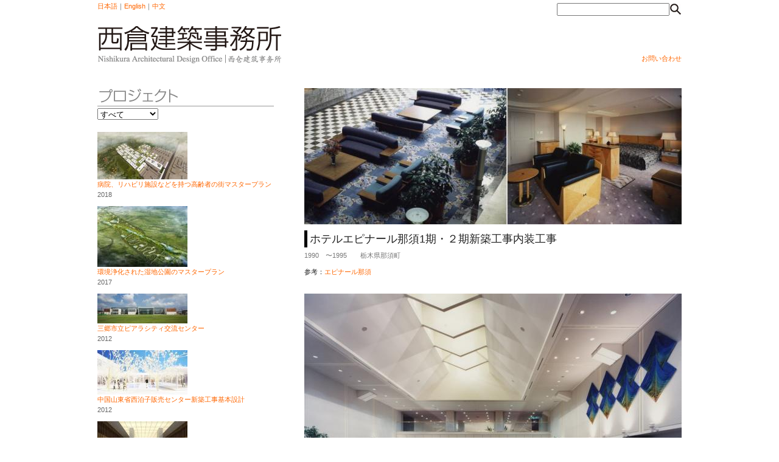

--- FILE ---
content_type: text/html; charset=UTF-8
request_url: http://arc-n.com/index.html?lang=_jp&page=topic_detail&id=16
body_size: 13197
content:
<!DOCTYPE html PUBLIC "-//W3C//DTD XHTML 1.0 Transitional//EN" "http://www.w3.org/TR/xhtml1/DTD/xhtml1-transitional.dtd">
<html xmlns="http://www.w3.org/1999/xhtml">
<head>
<meta http-equiv="Content-Type" content="text/html; charset=UTF-8" />
<title>ホテルエピナール那須1期・２期新築工事内装工事 　西倉建築事務所　Nishikura Architectural Design Office　西仓建筑事务所</title>
<link rel='stylesheet' type='text/css' href='./cnc/design/nskr/css/common.css?1769166470' />
<link rel='stylesheet' type='text/css' href='./cnc/design/nskr/css/topic_detail.css?1769166470' />

<script type="text/javascript">

  var _gaq = _gaq || [];
  _gaq.push(['_setAccount', 'UA-35592386-1']);
  _gaq.push(['_trackPageview']);

  (function() {
    var ga = document.createElement('script'); ga.type = 'text/javascript'; ga.async = true;
    ga.src = ('https:' == document.location.protocol ? 'https://ssl' : 'http://www') + '.google-analytics.com/ga.js';
    var s = document.getElementsByTagName('script')[0]; s.parentNode.insertBefore(ga, s);
  })();

</script>
</head>

<body>
<div id="page">
	  <div class="head_nskr">
    <div class="head_nskr_lang"><a href="/index.html?lang=_jp&page=topic_detail&id=16">日本語</a>｜<a href="/index.html?lang=_eng&page=topic_detail&id=16">English</a>｜<a href="/index.html?lang=_ch&page=topic_detail&id=16">中文</a></div>
  	<div style="position:absolute;bottom:0;left:0;"><a href="/index.html?lang=_jp"><img src="./cnc/design/nskr/img/head_nskr.gif" /></a></div>
    <div class="head_nskr_search">
                <FORM method="GET" action="http://www.google.co.jp/search">
                <input type="image" src="./cnc/design/nskr/img/button_search.gif" value="submit" style="float:right;">
                <INPUT type="text" name="q" size=21 maxlength=255 value="">
<!--				<INPUT type="submit" name="btnG" value="Google 検索">-->
                <INPUT type="hidden" name="hl" value="ja">
                <INPUT type="hidden" name="sitesearch" value="arc-n.com">
                <INPUT type="hidden" name="domains" value="arc-n.com">
                </FORM>
	</div>
    <div class="head_nskr_menu"><a href="mailto:info@arc-n.com">お問い合わせ</a></div>
  </div><!--head_nskr-->

	<SCRIPT language="JavaScript">
<!--
function OpenLink1(){
var n = document.form1.string.selectedIndex;
location.href = document.form1.string.options[n].value;
}
//-->
</SCRIPT>

    <div class="area_menu">
        <div class="menu_title" style="margin-bottom:3px;">
            <img src="./cnc/design/nskr/img/title_project_jp.gif" />
        </div>
        <div style="float:left;margin-bottom:20px;">
          <form name="form1" style="float:right;marginleft:6px;">
            <select name="string" onChange="OpenLink1()">
            <option value="/index.html?lang=_jp&page=topic_detail&id=16">すべて</option>
            <option value="/index.html?lang=_jp&page=topic_detail&id=16&category=2" >住む</option>
            <option value="/index.html?lang=_jp&page=topic_detail&id=16&category=3" >まちづくり</option>
            <option value="/index.html?lang=_jp&page=topic_detail&id=16&category=4" >ショッピング</option>
            <option value="/index.html?lang=_jp&page=topic_detail&id=16&category=5" >集まる</option>
            <option value="/index.html?lang=_jp&page=topic_detail&id=16&category=6" >学ぶ</option>
            <option value="/index.html?lang=_jp&page=topic_detail&id=16&category=7" >楽しむ</option>
            <option value="/index.html?lang=_jp&page=topic_detail&id=16&category=8" >働く</option>
            <option value="/index.html?lang=_jp&page=topic_detail&id=16&category=9" >医療・福祉</option>
            <option value="/index.html?lang=_jp&page=topic_detail&id=16&category=10" >公共施設</option>
            <option value="/index.html?lang=_jp&page=topic_detail&id=16&category=11" >その他</option>
            </select>
        </form>
        </div>
            	<div class="menu_subphoto"><a href="/index.html?lang=_jp&page=topic_detail&id=55"><img src="/cnc/file/kawabe/topic_thum/1553930910.jpg"/></a></div>
    	<div class="menu_subtext"><a href="/index.html?lang=_jp&page=topic_detail&id=55">病院、リハビリ施設などを持つ高齢者の街マスタープラン</a><br>2018</div>    	<div class="menu_subphoto"><a href="/index.html?lang=_jp&page=topic_detail&id=56"><img src="/cnc/file/kawabe/topic_thum/1553932089.jpg"/></a></div>
    	<div class="menu_subtext"><a href="/index.html?lang=_jp&page=topic_detail&id=56">環境浄化された湿地公園のマスタープラン</a><br>2017</div>    	<div class="menu_subphoto"><a href="/index.html?lang=_jp&page=topic_detail&id=1"><img src="/cnc/file/kawabe/topic_thum/1348590247.jpg"/></a></div>
    	<div class="menu_subtext"><a href="/index.html?lang=_jp&page=topic_detail&id=1">三郷市立ピアラシティ交流センター</a><br>2012</div>    	<div class="menu_subphoto"><a href="/index.html?lang=_jp&page=topic_detail&id=3"><img src="/cnc/file/kawabe/topic_thum/1348896977.jpg"/></a></div>
    	<div class="menu_subtext"><a href="/index.html?lang=_jp&page=topic_detail&id=3">中国山東省西泊子販売センター新築工事基本設計</a><br>2012</div>    	<div class="menu_subphoto"><a href="/index.html?lang=_jp&page=topic_detail&id=4"><img src="/cnc/file/kawabe/topic_thum/1348804440.jpg"/></a></div>
    	<div class="menu_subtext"><a href="/index.html?lang=_jp&page=topic_detail&id=4">中国山東省祥隆本社ビル内装設計</a><br>2012</div>    	<div class="menu_subphoto"><a href="/index.html?lang=_jp&page=topic_detail&id=2"><img src="/cnc/file/kawabe/topic_thum/1348804547.jpg"/></a></div>
    	<div class="menu_subtext"><a href="/index.html?lang=_jp&page=topic_detail&id=2">中国山東省中奥城計画マスタープラン</a><br>2012</div>    	<div class="menu_subphoto"><a href="/index.html?lang=_jp&page=topic_detail&id=6"><img src="/cnc/file/kawabe/topic_thum/1348897173.jpg"/></a></div>
    	<div class="menu_subtext"><a href="/index.html?lang=_jp&page=topic_detail&id=6">黄金町高架下かいだん広場</a><br>2011</div>    	<div class="menu_subphoto"><a href="/index.html?lang=_jp&page=topic_detail&id=5"><img src="/cnc/file/kawabe/topic_thum/1348805400.jpg"/></a></div>
    	<div class="menu_subtext"><a href="/index.html?lang=_jp&page=topic_detail&id=5">中国山東省牟平天空楼計画</a><br>2011</div>    	<div class="menu_subphoto"><a href="/index.html?lang=_jp&page=topic_detail&id=7"><img src="/cnc/file/kawabe/topic_thum/1348805217.jpg"/></a></div>
    	<div class="menu_subtext"><a href="/index.html?lang=_jp&page=topic_detail&id=7">S邸新築工事基本設計</a><br>2011</div>    	<div class="menu_subphoto"><a href="/index.html?lang=_jp&page=topic_detail&id=11"><img src="/cnc/file/kawabe/topic_thum/1348805985.jpg"/></a></div>
    	<div class="menu_subtext"><a href="/index.html?lang=_jp&page=topic_detail&id=11">H邸新築工事基本実施設計</a><br>2009</div>    	<div class="menu_subphoto"><a href="/index.html?lang=_jp&page=topic_detail&id=8"><img src="/cnc/file/kawabe/topic_thum/1348808477.jpg"/></a></div>
    	<div class="menu_subtext"><a href="/index.html?lang=_jp&page=topic_detail&id=8">Y邸内装工事</a><br>2009</div>    	<div class="menu_subphoto"><a href="/index.html?lang=_jp&page=topic_detail&id=9"><img src="/cnc/file/kawabe/topic_thum/1348808765.jpg"/></a></div>
    	<div class="menu_subtext"><a href="/index.html?lang=_jp&page=topic_detail&id=9">赤坂キャメル内装工事</a><br>2009</div>    	<div class="menu_subphoto"><a href="/index.html?lang=_jp&page=topic_detail&id=12"><img src="/cnc/file/kawabe/topic_thum/1348808854.jpg"/></a></div>
    	<div class="menu_subtext"><a href="/index.html?lang=_jp&page=topic_detail&id=12">U邸新築工事</a><br>2005</div>    	<div class="menu_subphoto"><a href="/index.html?lang=_jp&page=topic_detail&id=13"><img src="/cnc/file/kawabe/topic_thum/1348809070.jpg"/></a></div>
    	<div class="menu_subtext"><a href="/index.html?lang=_jp&page=topic_detail&id=13">A邸新築工事基本実施設計</a><br>1995</div>    	<div class="menu_subphoto"><a href="/index.html?lang=_jp&page=topic_detail&id=14"><img src="/cnc/file/kawabe/topic_thum/1348808980.jpg"/></a></div>
    	<div class="menu_subtext"><a href="/index.html?lang=_jp&page=topic_detail&id=14">佐伯眼科クリニック内装工事</a><br>1995</div>    	<div class="menu_subphoto"><a href="/index.html?lang=_jp&page=topic_detail&id=16"><img src="/cnc/file/kawabe/topic_thum/1348809118.jpg"/></a></div>
    	<div class="menu_subtext"><a href="/index.html?lang=_jp&page=topic_detail&id=16">ホテルエピナール那須1期・２期新築工事内装工事</a><br>1990</div>    	<div class="menu_subphoto"><a href="/index.html?lang=_jp&page=topic_detail&id=46"><img src="/cnc/file/kawabe/topic_thum/1348898900.jpg"/></a></div>
    	<div class="menu_subtext"><a href="/index.html?lang=_jp&page=topic_detail&id=46">掲載誌等</a><br>&nbsp;</div>
	</div><!--area_menu-->
    
    <div class="area_topic">
			    <div class="topic_photo_main"><img src="/cnc/file/kawabe/topic_img_main/1348809118.jpg" /></div>
    <div class="topic_title">ホテルエピナール那須1期・２期新築工事内装工事</div>
    <div class="topic_date">1990　〜1995　　栃木県那須町</div>
    <div class="topic_text">参考：<a href="http://www.epinard.jp/">エピナール那須</a><br /><br /></div>
			    <div class="topic_photo_caption">
        <div class="topic_photo_caption"><img src="/cnc/file/kawabe/topic_img/1348820463.jpg" /></div>
        <div class="topic_caption">那須のリゾートホテルの内装設計１期工事。<br />FFE物品の調和に留意し豪華さをローコストで演出した。<br /></div>
    </div><!--topic_photo_caption-->    <div class="topic_photo_caption">
        <div class="topic_photo_caption"><img src="/cnc/file/kawabe/topic_img/1349938779.jpg" /></div>
        <div class="topic_caption">那須のホテルの2期工事。<br />FFE物品の多くを海外調達特注としコストダウンを成功した。</div>
    </div><!--topic_photo_caption-->
			
        <div class="topic_text_sub">
            プロジェクト名 ： ホテルエピナール那須1期・2期新築工事内装工事<br />設計 ： 西倉潔/西倉建築事務所<br />内装設計協力およびFFE：田口デザイン事務所<br />敷地：栃木県<br />用途：ホテル　<br />
        </div><!--topic_text_sub-->
      <hr size="1" color="#888">

	<div class="area_relation">
    	<div class="relation_title">関連する事項</div>
			        <div class="relation_column">
        	<div class="relation_photo"><a href="/index.html?lang=_jp&page=topic_detail&id=1"><img src="/cnc/file/kawabe/topic_thum/1348590247.jpg"/></a></div>
            <div class="relation_text"><a href="/index.html?lang=_jp&page=topic_detail&id=1">三郷市立ピアラシティ交流センター</a><br>2012
          </div><!--relation_text-->
        </div><!--relation_column-->
        <div class="relation_column">
        	<div class="relation_photo"><a href="/index.html?lang=_jp&page=topic_detail&id=2"><img src="/cnc/file/kawabe/topic_thum/1348804547.jpg"/></a></div>
            <div class="relation_text"><a href="/index.html?lang=_jp&page=topic_detail&id=2">中国山東省中奥城計画マスタープラン</a><br>2012
          </div><!--relation_text-->
        </div><!--relation_column-->
        <div class="relation_column">
        	<div class="relation_photo"><a href="/index.html?lang=_jp&page=topic_detail&id=6"><img src="/cnc/file/kawabe/topic_thum/1348897173.jpg"/></a></div>
            <div class="relation_text"><a href="/index.html?lang=_jp&page=topic_detail&id=6">黄金町高架下かいだん広場</a><br>2011
          </div><!--relation_text-->
        </div><!--relation_column-->
        <div class="relation_column">
        	<div class="relation_photo"><a href="/index.html?lang=_jp&page=topic_detail&id=9"><img src="/cnc/file/kawabe/topic_thum/1348808765.jpg"/></a></div>
            <div class="relation_text"><a href="/index.html?lang=_jp&page=topic_detail&id=9">赤坂キャメル内装工事</a><br>2009
          </div><!--relation_text-->
        </div><!--relation_column-->

    </div><!--area_relation-->

    </div><!--area_topic-->


	    <div class="footer_nskr_up">
    	<div class="footer_text">株式会社　西倉建築事務所<br />一級建築士登録　大臣　第208361号<br />一級建築士事務所登録　知事　第15351号<br />横浜市中区本牧荒井70-5サンクタス横濱山手608号室</div>
    	<div class="footer_text">Nishikura Architectural Design Office</div>
    	<div class="footer_text">西仓建筑事务所<br />横滨市中区本牧荒井70-5サンクタス横濱山手608号室</div>
    </div><!--footer_nskr_up-->
    <div class="footer_nskr_bottom">
    	<div class="footer_copy">2012 Nishikura Architectural Design Office All Rights Reserved.　<a href="mailto:info@arc-n.com">info@arc-n.com</a></div>
    </div><!--footer_nskr_bottom-->

</div>
</body>
</html>

--- FILE ---
content_type: text/css
request_url: http://arc-n.com/cnc/design/nskr/css/common.css?1769166470
body_size: 1639
content:
@charset "UTF-8";
/* CSS Document */

body{
	margin:0;
/*	font-family:"MS PGothic","ヒラギノ角ゴ Pro W3","Hiragino Kaku Gothic Pro","メイリオ",Meiryo,"ＭＳ ゴシック","Osaka",Arial,sans-serif;
	font-size:12px;*/
	color:#222222;
/*	line-height:1.6em;*/
	font: 11px/1.6 "ヒラギノ角ゴ Pro", "Hiragino Kaku Gothic Pro", "メイリオ", Meiryo, "ＭＳ Ｐゴシック", "MS P Gothic", sans-serif;
	*font-size: small;
	*font: x-small;
}

a{text-decoration:none;color:#F60;}
a:hover{filter: alpha(opacity=80);opacity:0.80;}
a img{border:0px;}

.center{float:left;width:50%;margin-right:-480px;}
#page{margin:0 auto;width:960px;}

.head_nskr{
	position:relative;
	float:left;width:100%;height:105px;margin:0 0 10px 0;
	clear:both;}
.head_nskr_lang{
	color:#666;
	margin:2px 0px;}
.head_nskr_search{
	position:absolute;top:5px;right:0px;}
.head_nskr_menu{
	position:absolute;bottom:0px;right:0px;
	bottom:0px;
	clear:both;}
form.search input.textbox{
	height:20px;
	border: 1px solid #999999;
	margin:0px;}
form.search input.btn{
	width:20px;
	height:20px;
	background:url(../img/icon_search.jpg);
	border:0px;}

/*
.area_bar{float:left;width:100%;margin-bottom:50px;margin-top:-10px;}
.box_year{float:left;width:100%;color:#999;}
.text_year{width:98%;float:right;}
.line_year{border-bottom:1px solid #999;margin-top:-5px;}
*/

.footer_nskr_up{background-color:#aaa;float:left;width:960px;margin-top:40px;}
.footer_text{width:290px;margin:20px 0 20px 20px;float:left;}
.footer_nskr_bottom{float:left;width:960px;background-color:#333;color:#fff;padding-bottom:20px;}
.footer_copy{width:900px;margin-left:20px;margin-top:15px;}

--- FILE ---
content_type: text/css
request_url: http://arc-n.com/cnc/design/nskr/css/topic_detail.css?1769166470
body_size: 1057
content:
@charset "UTF-8";
/* CSS Document */


.head_nskr{margin-bottom:40px;}
.area_menu{
	float:left;
	width:290px;}
.menu_title{
	font-size:large;
	color:#666;
	margin:0px 0px 20px 0px;
	border-bottom:1px solid #999;
	padding:0 0 5px 0;}
.menu_subphoto{width:147px;}
.menu_subtext{
	width:100%;
	color:#666;
	margin:0px 0px 10px 0px;}

.area_topic{
	width:620px;
	float:right;
	}
.topic_photo_main{width:100%;}
.topic_title{
	width:600px;
	border-left:5px solid #000;
	font-size:large;
	margin:10px 0px 5px 0px;
	padding-left:4px;}
.topic_date{
	color:#777;
	width:100%;}
.topic_text{
	width:100%;
	margin:10px 0px;}
.topic_photo_caption{width:100%;}
.topic_caption{
	width:100%;
	margin:10px 0px 20px 0px;}
.topic_photo_sub{width:100%;}
.topic_text_sub{
	width:100%;
	color:#666;
	margin:10px 0px 20px 0px;}

.area_relation{width:100%;}
.relation_title{
	width:100%;
	margin:10px 0px 15px 0px;}
.relation_column{
	float:left;
	width:100%;
	margin:10px 0px;
	clear:both;}
.relation_photo{
	width:147px;
	float:left;}
.relation_text{
	width:460px;
	float:right;}
